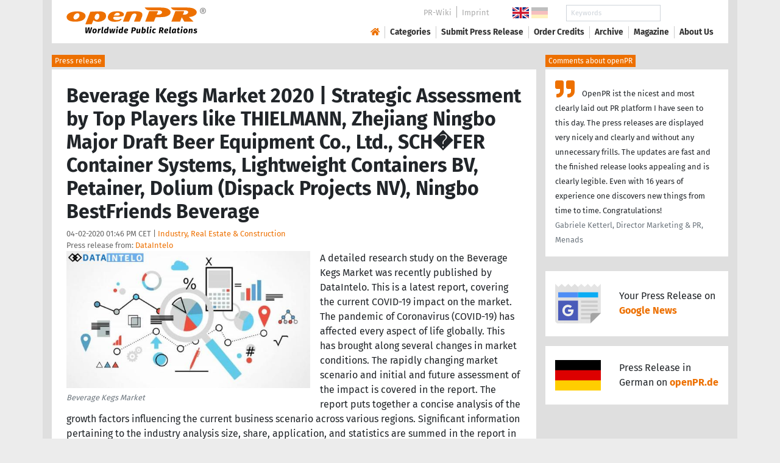

--- FILE ---
content_type: text/html; charset=utf-8
request_url: https://www.openpr.com/news/1996818/beverage-kegs-market-2020-strategic-assessment-by-top-players
body_size: 18447
content:
<!doctype html>
<html lang="en" prefix="og: http://ogp.me/ns/article#">
    <head>
        <meta charset="utf-8">
        <meta http-equiv="x-ua-compatible" content="ie=edge">
        <meta name="viewport" content="width=device-width, initial-scale=1, shrink-to-fit=no">

        <title>Beverage Kegs Market 2020 | Strategic Assessment by Top Players</title>

		<meta name="description" content="Press release - DataIntelo - Beverage Kegs Market 2020 | Strategic Assessment by Top Players like THIELMANN, Zhejiang Ningbo Major Draft Beer Equipment Co., Ltd., SCH?FER Container Systems, Lightweight Containers BV, Petainer, Dolium (Dispack Projects NV), Ningbo BestFriends Beverage - published on openPR.com">
		<meta name="keywords" content="presses release,news release,public relations,media release,pressreleases,publicity,pr,marketing,advertising,pr service,pr marketing,pr strategy">

        <meta name="robots" content="index,follow,noarchive">

        

            <meta name="author" content="DataIntelo">
            <meta name="date" content="2020-04-02T13:46:46+02:00">
            <meta name="publisher" content="openPR.com">

            <meta property="og:type" content="article">
            <meta property="og:site_name" content="openPR.com">
            <meta property="og:title" content="">
            <meta property="og:url" content="https://www.openpr.com/news/1996818/beverage-kegs-market-2020-strategic-assessment-by-top-players">
            <meta property="og:locale" content="en">
            <meta property="og:description" content="A detailed research study on the Beverage Kegs Market was recently published by DataIntelo This is a latest report covering the current COVID 19 impact on the market The pandemic of Coronavirus COVID 19 has affected every aspect of life ...">
            <meta property="article:published_time" content="2020-04-02T13:46:46+02:00">
<meta property="og:image" content="https://cdn.open-pr.com/T/4/T402876715_g.jpg"/>

		        <link rel="canonical" href="https://www.openpr.com/news/1996818/beverage-kegs-market-2020-strategic-assessment-by-top-players"/>
        

        
        <link href="/css/fonts.css" rel="stylesheet">
        <link href="/css/openpr.css" rel="stylesheet">

        <link href="/css/fontawesome-5.15.4/css/all.min.css" rel="stylesheet" >
        <link href="/js/fancybox-3.3.5/jquery.fancybox.min.css"  rel="stylesheet">

        <meta name="theme-color" content="#ed7000">

        <link rel="alternate" type="application/rss+xml" title="Press releases" href="/rss.xml">


    
    <script>if(!("gdprAppliesGlobally" in window)){window.gdprAppliesGlobally=true}if(!("cmp_id" in window)||window.cmp_id<1){window.cmp_id=0}if(!("cmp_cdid" in window)){window.cmp_cdid="9c9a78b756fc"}if(!("cmp_params" in window)){window.cmp_params=""}if(!("cmp_host" in window)){window.cmp_host="d.delivery.consentmanager.net"}if(!("cmp_cdn" in window)){window.cmp_cdn="cdn.consentmanager.net"}if(!("cmp_proto" in window)){window.cmp_proto="https:"}if(!("cmp_codesrc" in window)){window.cmp_codesrc="1"}window.cmp_getsupportedLangs=function(){var b=["DE","EN","FR","IT","NO","DA","FI","ES","PT","RO","BG","ET","EL","GA","HR","LV","LT","MT","NL","PL","SV","SK","SL","CS","HU","RU","SR","ZH","TR","UK","AR","BS"];if("cmp_customlanguages" in window){for(var a=0;a<window.cmp_customlanguages.length;a++){b.push(window.cmp_customlanguages[a].l.toUpperCase())}}return b};window.cmp_getRTLLangs=function(){var a=["AR"];if("cmp_customlanguages" in window){for(var b=0;b<window.cmp_customlanguages.length;b++){if("r" in window.cmp_customlanguages[b]&&window.cmp_customlanguages[b].r){a.push(window.cmp_customlanguages[b].l)}}}return a};window.cmp_getlang=function(a){if(typeof(a)!="boolean"){a=true}if(a&&typeof(cmp_getlang.usedlang)=="string"&&cmp_getlang.usedlang!==""){return cmp_getlang.usedlang}return window.cmp_getlangs()[0]};window.cmp_extractlang=function(a){if(a.indexOf("cmplang=")!=-1){a=a.substr(a.indexOf("cmplang=")+8,2).toUpperCase();if(a.indexOf("&")!=-1){a=a.substr(0,a.indexOf("&"))}}else{a=""}return a};window.cmp_getlangs=function(){var g=window.cmp_getsupportedLangs();var c=[];var f=location.hash;var e=location.search;var j="cmp_params" in window?window.cmp_params:"";var a="languages" in navigator?navigator.languages:[];if(cmp_extractlang(f)!=""){c.push(cmp_extractlang(f))}else{if(cmp_extractlang(e)!=""){c.push(cmp_extractlang(e))}else{if(cmp_extractlang(j)!=""){c.push(cmp_extractlang(j))}else{if("cmp_setlang" in window&&window.cmp_setlang!=""){c.push(window.cmp_setlang.toUpperCase())}else{if("cmp_langdetect" in window&&window.cmp_langdetect==1){c.push(window.cmp_getPageLang())}else{if(a.length>0){for(var d=0;d<a.length;d++){c.push(a[d])}}if("language" in navigator){c.push(navigator.language)}if("userLanguage" in navigator){c.push(navigator.userLanguage)}}}}}}var h=[];for(var d=0;d<c.length;d++){var b=c[d].toUpperCase();if(b.length<2){continue}if(g.indexOf(b)!=-1){h.push(b)}else{if(b.indexOf("-")!=-1){b=b.substr(0,2)}if(g.indexOf(b)!=-1){h.push(b)}}}if(h.length==0&&typeof(cmp_getlang.defaultlang)=="string"&&cmp_getlang.defaultlang!==""){return[cmp_getlang.defaultlang.toUpperCase()]}else{return h.length>0?h:["EN"]}};window.cmp_getPageLangs=function(){var a=window.cmp_getXMLLang();if(a!=""){a=[a.toUpperCase()]}else{a=[]}a=a.concat(window.cmp_getLangsFromURL());return a.length>0?a:["EN"]};window.cmp_getPageLang=function(){var a=window.cmp_getPageLangs();return a.length>0?a[0]:""};window.cmp_getLangsFromURL=function(){var c=window.cmp_getsupportedLangs();var b=location;var m="toUpperCase";var g=b.hostname[m]()+".";var a=b.pathname[m]()+"/";var f=[];for(var e=0;e<c.length;e++){var j=a.substring(0,c[e].length+1);if(g.substring(0,c[e].length+1)==c[e]+"."){f.push(c[e][m]())}else{if(c[e].length==5){var k=c[e].substring(3,5)+"-"+c[e].substring(0,2);if(g.substring(0,k.length+1)==k+"."){f.push(c[e][m]())}}else{if(j==c[e]+"/"||j=="/"+c[e]){f.push(c[e][m]())}else{if(j==c[e].replace("-","/")+"/"||j=="/"+c[e].replace("-","/")){f.push(c[e][m]())}else{if(c[e].length==5){var k=c[e].substring(3,5)+"-"+c[e].substring(0,2);var h=a.substring(0,k.length+1);if(h==k+"/"||h==k.replace("-","/")+"/"){f.push(c[e][m]())}}}}}}}return f};window.cmp_getXMLLang=function(){var c=document.getElementsByTagName("html");if(c.length>0){var c=c[0]}else{c=document.documentElement}if(c&&c.getAttribute){var a=c.getAttribute("xml:lang");if(typeof(a)!="string"||a==""){a=c.getAttribute("lang")}if(typeof(a)=="string"&&a!=""){var b=window.cmp_getsupportedLangs();return b.indexOf(a.toUpperCase())!=-1||b.indexOf(a.substr(0,2).toUpperCase())!=-1?a:""}else{return""}}};(function(){var B=document;var C=B.getElementsByTagName;var o=window;var t="";var h="";var k="";var D=function(e){var i="cmp_"+e;e="cmp"+e+"=";var d="";var l=e.length;var G=location;var H=G.hash;var w=G.search;var u=H.indexOf(e);var F=w.indexOf(e);if(u!=-1){d=H.substring(u+l,9999)}else{if(F!=-1){d=w.substring(F+l,9999)}else{return i in o&&typeof(o[i])!=="function"?o[i]:""}}var E=d.indexOf("&");if(E!=-1){d=d.substring(0,E)}return d};var j=D("lang");if(j!=""){t=j;k=t}else{if("cmp_getlang" in o){t=o.cmp_getlang().toLowerCase();h=o.cmp_getlangs().slice(0,3).join("_");k=o.cmp_getPageLangs().slice(0,3).join("_");if("cmp_customlanguages" in o){var m=o.cmp_customlanguages;for(var x=0;x<m.length;x++){var a=m[x].l.toLowerCase();if(a==t){t="en"}}}}}var q=("cmp_proto" in o)?o.cmp_proto:"https:";if(q!="http:"&&q!="https:"){q="https:"}var n=("cmp_ref" in o)?o.cmp_ref:location.href;if(n.length>300){n=n.substring(0,300)}var z=function(d){var I=B.createElement("script");I.setAttribute("data-cmp-ab","1");I.type="text/javascript";I.async=true;I.src=d;var H=["body","div","span","script","head"];var w="currentScript";var F="parentElement";var l="appendChild";var G="body";if(B[w]&&B[w][F]){B[w][F][l](I)}else{if(B[G]){B[G][l](I)}else{for(var u=0;u<H.length;u++){var E=C(H[u]);if(E.length>0){E[0][l](I);break}}}}};var b=D("design");var c=D("regulationkey");var y=D("gppkey");var s=D("att");var f=o.encodeURIComponent;var g=false;try{g=B.cookie.length>0}catch(A){g=false}var p=q+"//"+o.cmp_host+"/delivery/cmp.php?";p+=("cmp_id" in o&&o.cmp_id>0?"id="+o.cmp_id:"")+("cmp_cdid" in o?"&cdid="+o.cmp_cdid:"")+"&h="+f(n);p+=(b!=""?"&cmpdesign="+f(b):"")+(c!=""?"&cmpregulationkey="+f(c):"")+(y!=""?"&cmpgppkey="+f(y):"");p+=(s!=""?"&cmpatt="+f(s):"")+("cmp_params" in o?"&"+o.cmp_params:"")+(g?"&__cmpfcc=1":"");z(p+"&l="+f(t)+"&ls="+f(h)+"&lp="+f(k)+"&o="+(new Date()).getTime());var r="js";var v=D("debugunminimized")!=""?"":".min";if(D("debugcoverage")=="1"){r="instrumented";v=""}if(D("debugtest")=="1"){r="jstests";v=""}z(q+"//"+o.cmp_cdn+"/delivery/"+r+"/cmp_final"+v+".js")})();window.cmp_addFrame=function(b){if(!window.frames[b]){if(document.body){var a=document.createElement("iframe");a.style.cssText="display:none";if("cmp_cdn" in window&&"cmp_ultrablocking" in window&&window.cmp_ultrablocking>0){a.src="//"+window.cmp_cdn+"/delivery/empty.html"}a.name=b;a.setAttribute("title","Intentionally hidden, please ignore");a.setAttribute("role","none");a.setAttribute("tabindex","-1");document.body.appendChild(a)}else{window.setTimeout(window.cmp_addFrame,10,b)}}};window.cmp_rc=function(c,b){var l="";try{l=document.cookie}catch(h){l=""}var j="";var f=0;var g=false;while(l!=""&&f<100){f++;while(l.substr(0,1)==" "){l=l.substr(1,l.length)}var k=l.substring(0,l.indexOf("="));if(l.indexOf(";")!=-1){var m=l.substring(l.indexOf("=")+1,l.indexOf(";"))}else{var m=l.substr(l.indexOf("=")+1,l.length)}if(c==k){j=m;g=true}var d=l.indexOf(";")+1;if(d==0){d=l.length}l=l.substring(d,l.length)}if(!g&&typeof(b)=="string"){j=b}return(j)};window.cmp_stub=function(){var a=arguments;__cmp.a=__cmp.a||[];if(!a.length){return __cmp.a}else{if(a[0]==="ping"){if(a[1]===2){a[2]({gdprApplies:gdprAppliesGlobally,cmpLoaded:false,cmpStatus:"stub",displayStatus:"hidden",apiVersion:"2.2",cmpId:31},true)}else{a[2](false,true)}}else{if(a[0]==="getUSPData"){a[2]({version:1,uspString:window.cmp_rc("__cmpccpausps","1---")},true)}else{if(a[0]==="getTCData"){__cmp.a.push([].slice.apply(a))}else{if(a[0]==="addEventListener"||a[0]==="removeEventListener"){__cmp.a.push([].slice.apply(a))}else{if(a.length==4&&a[3]===false){a[2]({},false)}else{__cmp.a.push([].slice.apply(a))}}}}}}};window.cmp_gpp_ping=function(){return{gppVersion:"1.1",cmpStatus:"stub",cmpDisplayStatus:"hidden",signalStatus:"not ready",supportedAPIs:["2:tcfeuv2","5:tcfcav1","7:usnat","8:usca","9:usva","10:usco","11:usut","12:usct"],cmpId:31,sectionList:[],applicableSections:[0],gppString:"",parsedSections:{}}};window.cmp_dsastub=function(){var a=arguments;a[0]="dsa."+a[0];window.cmp_gppstub(a)};window.cmp_gppstub=function(){var c=arguments;__gpp.q=__gpp.q||[];if(!c.length){return __gpp.q}var h=c[0];var g=c.length>1?c[1]:null;var f=c.length>2?c[2]:null;var a=null;var j=false;if(h==="ping"){a=window.cmp_gpp_ping();j=true}else{if(h==="addEventListener"){__gpp.e=__gpp.e||[];if(!("lastId" in __gpp)){__gpp.lastId=0}__gpp.lastId++;var d=__gpp.lastId;__gpp.e.push({id:d,callback:g});a={eventName:"listenerRegistered",listenerId:d,data:true,pingData:window.cmp_gpp_ping()};j=true}else{if(h==="removeEventListener"){__gpp.e=__gpp.e||[];a=false;for(var e=0;e<__gpp.e.length;e++){if(__gpp.e[e].id==f){__gpp.e[e].splice(e,1);a=true;break}}j=true}else{__gpp.q.push([].slice.apply(c))}}}if(a!==null&&typeof(g)==="function"){g(a,j)}};window.cmp_msghandler=function(d){var a=typeof d.data==="string";try{var c=a?JSON.parse(d.data):d.data}catch(f){var c=null}if(typeof(c)==="object"&&c!==null&&"__cmpCall" in c){var b=c.__cmpCall;window.__cmp(b.command,b.parameter,function(h,g){var e={__cmpReturn:{returnValue:h,success:g,callId:b.callId}};d.source.postMessage(a?JSON.stringify(e):e,"*")})}if(typeof(c)==="object"&&c!==null&&"__uspapiCall" in c){var b=c.__uspapiCall;window.__uspapi(b.command,b.version,function(h,g){var e={__uspapiReturn:{returnValue:h,success:g,callId:b.callId}};d.source.postMessage(a?JSON.stringify(e):e,"*")})}if(typeof(c)==="object"&&c!==null&&"__tcfapiCall" in c){var b=c.__tcfapiCall;window.__tcfapi(b.command,b.version,function(h,g){var e={__tcfapiReturn:{returnValue:h,success:g,callId:b.callId}};d.source.postMessage(a?JSON.stringify(e):e,"*")},b.parameter)}if(typeof(c)==="object"&&c!==null&&"__gppCall" in c){var b=c.__gppCall;window.__gpp(b.command,function(h,g){var e={__gppReturn:{returnValue:h,success:g,callId:b.callId}};d.source.postMessage(a?JSON.stringify(e):e,"*")},"parameter" in b?b.parameter:null,"version" in b?b.version:1)}if(typeof(c)==="object"&&c!==null&&"__dsaCall" in c){var b=c.__dsaCall;window.__dsa(b.command,function(h,g){var e={__dsaReturn:{returnValue:h,success:g,callId:b.callId}};d.source.postMessage(a?JSON.stringify(e):e,"*")},"parameter" in b?b.parameter:null,"version" in b?b.version:1)}};window.cmp_setStub=function(a){if(!(a in window)||(typeof(window[a])!=="function"&&typeof(window[a])!=="object"&&(typeof(window[a])==="undefined"||window[a]!==null))){window[a]=window.cmp_stub;window[a].msgHandler=window.cmp_msghandler;window.addEventListener("message",window.cmp_msghandler,false)}};window.cmp_setGppStub=function(a){if(!(a in window)||(typeof(window[a])!=="function"&&typeof(window[a])!=="object"&&(typeof(window[a])==="undefined"||window[a]!==null))){window[a]=window.cmp_gppstub;window[a].msgHandler=window.cmp_msghandler;window.addEventListener("message",window.cmp_msghandler,false)}};if(!("cmp_noiframepixel" in window)){window.cmp_addFrame("__cmpLocator")}if((!("cmp_disableusp" in window)||!window.cmp_disableusp)&&!("cmp_noiframepixel" in window)){window.cmp_addFrame("__uspapiLocator")}if((!("cmp_disabletcf" in window)||!window.cmp_disabletcf)&&!("cmp_noiframepixel" in window)){window.cmp_addFrame("__tcfapiLocator")}if((!("cmp_disablegpp" in window)||!window.cmp_disablegpp)&&!("cmp_noiframepixel" in window)){window.cmp_addFrame("__gppLocator")}if((!("cmp_disabledsa" in window)||!window.cmp_disabledsa)&&!("cmp_noiframepixel" in window)){window.cmp_addFrame("__dsaLocator")}window.cmp_setStub("__cmp");if(!("cmp_disabletcf" in window)||!window.cmp_disabletcf){window.cmp_setStub("__tcfapi")}if(!("cmp_disableusp" in window)||!window.cmp_disableusp){window.cmp_setStub("__uspapi")}if(!("cmp_disablegpp" in window)||!window.cmp_disablegpp){window.cmp_setGppStub("__gpp")}if(!("cmp_disabledsa" in window)||!window.cmp_disabledsa){window.cmp_setGppStub("__dsa")};</script>
    <style>.cmpboxwelcomeprps{display:none!important}</style>

    <script>
      window.dataLayer = window.dataLayer || [];
      function gtag(){dataLayer.push(arguments);}

      gtag('consent', 'default', {
        'ad_storage': 'denied',
        'analytics_storage': 'denied',
        'ad_user_data':'denied',
        'ad_personalization': 'denied',
        'wait_for_update': 500
      });

      dataLayer.push({
        'event': 'default_consent'
      });
    </script>

    <script async type="text/plain" class="cmplazyload" data-cmp-vendor="s905" data-cmp-ab="1" data-cmp-src="https://www.googletagmanager.com/gtag/js?id=G-VXQD7FPG1H"></script>
    <script type="text/plain" class="cmplazyload" data-cmp-vendor="s26" data-cmp-ab="1" data-cmp-purpose="c1">
    window.dataLayer = window.dataLayer || [];
    function gtag(){dataLayer.push(arguments);}
    gtag('js', new Date());
    gtag('config', 'G-VXQD7FPG1H');
    </script>


    <script>
      var _paq = window._paq = window._paq || [];
      _paq.push(["disableCookies"]);
      _paq.push(['trackPageView']);
      _paq.push(['enableLinkTracking']);
      (function() {
        var u="https://matomo.openpr.com/";
        _paq.push(['setTrackerUrl', u+'matomo.php']);
        _paq.push(['setSiteId', '17']);
        var d=document, g=d.createElement('script'), s=d.getElementsByTagName('script')[0];
        g.async=true; g.src=u+'matomo.js'; s.parentNode.insertBefore(g,s);
      })();
    </script>


    

    

        <meta name="google-site-verification" content="E5uQkWwBdLZ9VbsX0kD32DBip13IIcvLeJg_M3abr1Y" />
        <meta name="msvalidate.01" content="035797CB0A479CB391EFABCE65B129FB" />


        <script async class="cmplazyload" data-cmp-vendor="s1" type="text/plain" data-cmp-src="https://securepubads.g.doubleclick.net/tag/js/gpt.js"></script>


        

        <style>
        @media only screen and (max-width: 400px) {
            .mobile-nofloat {float:none !important; margin-left:0px !important; margin-top:10px !important; margin-bottom:10px !important;}
        }
        </style>


    </head>
    <body>


<!-- HEADER -->



    


    <header id="header" class="container pb-3 d-print-none">

        <div id="header-container" class="p-3 p-sm-2 px-sm-4">

            <div class="row no-gutters">

                <div id="header-l" class="col-auto align-self-center">

                    <a href="/">
                        <img width="230" height="46" id="header-logo" src="/fx/openpr-logo-slogan.svg" alt="openPR Logo">
                    </a>

                </div>

                <div id="header-r" class="col align-self-center">

                    <div class="row justify-content-end d-none d-xl-flex">

                        <div id="header-items" class="col-auto">

                            <ul>
                                <li><a href="/wiki/">PR-Wiki</a></li><li><a href="/news/imprint.html">Imprint</a></li>
                            </ul>

                        </div>

                        <div id="header-flags" class="col-auto">
                            <a class="active" href="https://www.openpr.com/"><img width="27" height="18" src="/fx/flagge-uk.svg" alt="openPR.com"></a>
                            <a href="https://www.openpr.de/"><img width="27" height="18" src="/fx/flagge-de.svg" alt="openPR.de"></a>
                        </div>

                        <div id="header-search" class="col-auto">
                            <form method="get" action="/news/searchresult.html">
                            <div class="input-group input-group-sm">
                              <input type="text" class="form-control" name="kw" placeholder="Keywords">
                              <div class="input-group-append">
                                <button class="btn" type="submit">Search &nbsp; <i class="fas fa-search"></i></button>
                              </div>
                            </div>
                            </form>
                        </div>

                    </div>

                    <div id="header-navigation" class="row no-gutters justify-content-end">

                        <span class="btn d-xl-none" id="sidr-menu">
                            <i class="fas fa-2x fa-bars"></i>
                        </span>

                        <nav class="navbar navbar-expand-xl" >

                            <div class="collapse navbar-collapse" id="navbarText">
                              <ul class="navbar-nav mr-auto">
                                <li class="nav-item active">
                                  <a title="openPR" class="nav-link" href="/"><i class="fas fa-home"></i></a>
                                </li>
                                <li class="nav-item dropdown">
                                  <a class="nav-link" href="/news/categories.html" aria-haspopup="true" aria-expanded="false">Categories</a>
                                  <div class="dropdown-menu">
                                    <a class="dropdown-item" href="/news/categories2-11-Advertising-Media-Consulting-Marketing-Research.html">Advertising, Media Consulting, Marketing Research</a>
                                    <a class="dropdown-item" href="/news/categories2-16-Arts-Culture.html">Arts & Culture</a>
                                    <a class="dropdown-item" href="/news/categories2-9-Associations-Organizations.html">Associations & Organizations</a>
                                    <a class="dropdown-item" href="/news/categories2-3-Business-Economy-Finances-Banking-Insurance.html">Business, Economy, Finances, Banking & Insurance</a>
                                    <a class="dropdown-item" href="/news/categories2-4-Energy-Environment.html">Energy & Environment</a>
                                    <a class="dropdown-item" href="/news/categories2-14-Fashion-Lifestyle-Trends.html">Fashion, Lifestyle, Trends</a>
                                    <a class="dropdown-item" href="/news/categories2-6-Health-Medicine.html">Health & Medicine</a>
                                    <a class="dropdown-item" href="/news/categories2-8-Industry-Real-Estate-Construction.html">Industry, Real Estate & Construction</a>
                                    <a class="dropdown-item" href="/news/categories2-1-IT-New-Media-Software.html">IT, New Media & Software</a>
                                    <a class="dropdown-item" href="/news/categories2-13-Leisure-Entertainment-Miscellaneous.html">Leisure, Entertainment, Miscellaneous</a>
                                    <a class="dropdown-item" href="/news/categories2-12-Logistics-Transport.html">Logistics & Transport</a>
                                    <a class="dropdown-item" href="/news/categories2-2-Media-Telecommunications.html">Media & Telecommunications</a>
                                    <a class="dropdown-item" href="/news/categories2-7-Politics-Law-Society.html">Politics, Law & Society</a>
                                    <a class="dropdown-item" href="/news/categories2-10-Science-Education.html">Science & Education</a>
                                    <a class="dropdown-item" href="/news/categories2-15-Sports.html">Sports</a>
                                    <a class="dropdown-item" href="/news/categories2-5-Tourism-Cars-Traffic.html">Tourism, Cars, Traffic</a>
                                    <a class="dropdown-item" href="/news/rssintegration.html">RSS-Newsfeeds</a>
                                  </div>
                                </li>
                                <li class="nav-item dropdown">
                                  <a class="nav-link" href="/news/submit.html" aria-haspopup="true" aria-expanded="false">Submit Press Release</a>
                                  <div class="dropdown-menu">
                                    <a class="dropdown-item" href="/news/submit.html">Submit Press Release <strong>Free of Charge</strong></a>
                                                                      </div>
                                </li>
                                <li class="nav-item">
                                  <a class="nav-link" href="https://service.open-pr.com/">Order Credits</a>
                                </li>
                                <li class="nav-item">
                                  <a class="nav-link" href="/news/archive.html">Archive</a>
                                </li>
                                <li class="nav-item">
                                  <a class="nav-link" href="/magazine/">Magazine</a>
                                </li>

                                <li class="nav-item dropdown">
                                  <a class="nav-link" href="/news/about.html" aria-haspopup="true" aria-expanded="false">About Us</a>
                                  <div class="dropdown-menu">
                                    <a class="dropdown-item" href="/news/about.html">About / FAQ</a>
                                    <a class="dropdown-item" href="/news/journalists.html">Newsletter</a>
                                    <a class="dropdown-item" href="/news/terms.html">Terms & Conditions</a>
                                    <a class="dropdown-item" href="https://www.einbock.com/datenschutz-en" target="_blank">Privacy Policy</a>
                                    <a class="dropdown-item" href="/news/imprint.html">Imprint</a>
                                  </div>
                                </li>

                              </ul>
                            </div>

                        </nav>

                    </div>

                </div>
            </div>

        </div>

    </header>


<!-- / HEADER -->


<!-- MAIN -->







<!-- MAIN -->

    <div id="main">

    <div class="container desk">

            <div class="desk-content pb-5">


                <div class="text-right pb-5 d-none d-print-block">

                    <a href="https://www.openpr.com/" title="openPR"><img src="/fx/openpr-logo-slogan.svg" alt="openPR Logo" title="openPR" style="max-width: 20em;"></a>

                </div>


                

        


<div class="caption">Press release</div>

<div class="box-container">

    <div class="box p-4">





        <h1>Beverage Kegs Market 2020 | Strategic Assessment by Top Players like THIELMANN, Zhejiang Ningbo Major Draft Beer Equipment Co., Ltd., SCH�FER Container Systems, Lightweight Containers BV, Petainer, Dolium (Dispack Projects NV), Ningbo BestFriends Beverage</h1>

        <div class="pm-meta">

            04-02-2020 01:46 PM CET | <a href="/news/categories2-8-Industry-Real-Estate-Construction.html">Industry, Real Estate & Construction</a><br>

            <h2 style="display: inline; font-weight: normal; font-size: 0.8rem; color: #666666;">Press release from: <a title="archive und pressrelease of DataIntelo" href="/news/archive/226667/DataIntelo.html">DataIntelo</a></h2>

            
        </div>


        <div class="pm-img-container"><a href="https://cdn.open-pr.com/T/4/T402876715_g.jpg" data-fancybox="prid-1996818" title="Beverage Kegs Market" data-caption="Beverage Kegs Market" rel="nofollow"><img class="pm-img-xl" src="https://cdn.open-pr.com/T/4/T402876715_g.jpg" alt="Beverage Kegs Market"></a><p class="pm-img-details">Beverage Kegs Market</p></div><div class="d-print-none"></div>A detailed research study on the Beverage Kegs Market was recently published by DataIntelo. This is a latest report, covering the current COVID-19 impact on the market. The pandemic of Coronavirus (COVID-19) has affected every aspect of life globally. This has brought along several changes in market conditions. The rapidly changing market scenario and initial and future assessment of the impact is covered in the report. The report puts together a concise analysis of the growth factors influencing the current business scenario across various regions. Significant information pertaining to the industry analysis size, share, application, and statistics are summed in the report in order to present an ensemble prediction. Additionally, this report encompasses an accurate competitive analysis of major market players and their strategies during the projection timeline.<br />
<br />
The latest report on the Beverage Kegs Market consists of an analysis of this industry and its segments. As per the report, the market is estimated to gain significant returns and register substantial y-o-y growth during the forecast period.<br />
<br />
Request a Sample Report of Beverage Kegs Market at: <span class="intext-a opr-li click-to-go-x" style="color:#ed7000; cursor:pointer;" data-url="https://opr.li/com/4aa609c60620b72283b862d5c82cf3f7/" >https://dataintelo.com/request-sample/?reportId=23015</span><br />
<br />
According to the report, the study offers details regarding the valuable estimations of the market such as market size, sales capacity, and profit projections. The report documents factors such as drivers, restraints, and opportunities that impacts the remuneration of this market.<br />
<br />
An Outline of the Major Key Points of the Beverage Kegs Market Report:<br />
<br />
Analysis of the competitive backdrop of the market provided in the report include firms such as<br />
THIELMANN<br />
Zhejiang Ningbo Major Draft Beer Equipment Co., Ltd.<br />
SCH�FER Container Systems<br />
Lightweight Containers BV<br />
Petainer<br />
Dolium (Dispack Projects NV)<br />
Ningbo BestFriends Beverage Containers<br />
Shinhan Industrial Co., Ltd.<br />
PolyKeg S.r.l.<br />
The research comprises products developed, industries they cater to, and the strategies they adopt.<br />
Data related to the organizations such as the sales amassed by the manufacturers has also been mentioned. The report offers data related to the firm's price models along with gross margins.<br />
The segments of the market include<br />
Plastic Kegs<br />
Metal Kegs<br />
The research report presents data regarding products and market share of the product segments.<br />
The report entails sales that are accounted for by the products and the revenues earned by these product segments.<br />
Information regarding the applications and sales projections for the given time period is inculcated in the report.<br />
The study elaborates the application landscape of Beverage Kegs. Based on applications, the market has been segmented into<br />
Alcoholic Beverage<br />
Non-Alcoholic Beverage<br />
It also presents data related to the application segments and the recorded market share.<br />
The report emphasizes on factors such as market concentration rate and competition patterns.<br />
Data regarding the sales channels and the direct and indirect marketing strategies chosen by the market participants for marketing their products are described in the report.<br />
<br />
Ask for Discount on Beverage Kegs Market Report at: <span class="intext-a opr-li click-to-go-x" style="color:#ed7000; cursor:pointer;" data-url="https://opr.li/com/49cd493db1e91505a524056208dd700e/" >https://dataintelo.com/ask-for-discount/?reportId=23015</span><br />
<br />
The Geographical Landscape of the Market Include:<br />
<br />
The research offers an analysis of the geographical landscape of the Beverage Kegs Market, which is divided into regions such as North America, Europe, Asia Pacific, Latin America, and the Middle East & Africa. It includes data about several parameters related to the regional contribution.<br />
The study provides information regarding the sales generated through each region and the registered market share.<br />
Information related to the growth rate during the forecast period is included in the report. The Beverage Kegs Market report claims that the industry is projected to generate significant revenue during the forecast period. It consists of information related to the market dynamics such as challenges involved in this vertical, growth opportunities, and factors affecting the market.<br />
<br />
Buy Your Exclusive PDF Copy Now @ <span class="intext-a opr-li click-to-go-x" style="color:#ed7000; cursor:pointer;" data-url="https://opr.li/com/79139ed4ed7ab66e67729260ba0c7d01/" >https://dataintelo.com/checkout/?reportId=23015</span><br />
<br />
Some of the Major Highlights of TOC Covers:<br />
Chapter 1: Executive Summary<br />
<br />
Business Trends<br />
Regional Trends<br />
Product Trends<br />
End-use Trends<br />
<br />
Chapter 2: Methodology & Scope<br />
<br />
Definition and Forecast Parameters<br />
Methodology and Forecast Parameters<br />
Data Sources<br />
<br />
Chapter 3: Market Insights<br />
<br />
Market Segmentation<br />
Market Landscape<br />
Vendor Matrix<br />
<br />
Chapter 4: Company Profiles<br />
<br />
Business Overview<br />
Financial Data<br />
Product Landscape<br />
Strategic Outlook<br />
SWOT Analysis<br />
<br />
For More Information on this report, Request Inquiry At: <span class="intext-a opr-li click-to-go-x" style="color:#ed7000; cursor:pointer;" data-url="https://opr.li/com/fa98e7fea8278b61b0589e3cac89cbae/" >https://dataintelo.com/enquiry-before-buying/?reportId=23015</span><br />
<br />
Contact Info: -<br />
Name: - Alex Mathews<br />
Address: - 500 East E Street, Ontario,<br />
CA 91764, United States.<br />
Phone No: - USA: +1 909 545 6473 | IND: +91-7000061386<br />
Email: - sales@dataintelo.com<br />
Website: - <span class="intext-a opr-li click-to-go-x" style="color:#ed7000; cursor:pointer;" data-url="https://opr.li/com/d6b7f7ec48dc387cd8f1c5ce36ab0f61/" >https://dataintelo.com</span><br />
<br />
About DataIntelo:<br />
DATAINTELO has set its benchmark in the market research industry by providing syndicated and customized research report to the clients. The database of the company is updated on a daily basis to prompt the clients with the latest trends and in-depth analysis of the industry. Our pool of database contains various industry verticals that include: IT & Telecom, Food Beverage, Automotive, Healthcare, Chemicals and Energy, Consumer foods, Food and beverages, and many more. Each and every report goes through the proper research methodology, validated from the professionals and analysts to ensure the eminent quality reports.<br><br><i>This release was published on openPR.</i>
        <br />


    </div>

    <div class="box-silver p-4 border-top">

        <div class="d-print-none">

            <p><small><strong> Permanent link to this press release: </strong></small></p>

                <div class="input-group">

                  <input type="text" id="permalink" title="Permalink" class="form-control" value="https://www.openpr.com/news/1996818/beverage-kegs-market-2020-strategic-assessment-by-top-players">

                  <div class="input-group-append">
                    <span class="btn btn-dark" onclick="$('#permalink').select(); document.execCommand('Copy'); return false;"><i class="fas fa-lg fa-angle-right"></i> Copy</span>
                  </div>

                </div>

        </div>

        <div style="line-height: normal;"><small> Please set a link in the press area of your homepage to this press release on openPR.  openPR disclaims liability for any content contained in this release. </small></div>

    </div>


    <div class="box p-4 border-top d-print-none">

    


            



        <div class="row align-items-center no-gutters  social-media-bar">

            
            <div class="col-auto social-media-icon"><a href="https://www.facebook.com/sharer/sharer.php?u=https%3A%2F%2Fwww.openpr.com%2Fnews%2F1996818%2Fbeverage-kegs-market-2020-strategic-assessment-by-top-players" class="social-media-bar-facebook py-2 px-3" target="_blank" rel="nofollow" title="Facebook"><i class="fab fa-facebook-f"></i><span> &nbsp; Share</span></a></div>
            <div class="col-auto social-media-icon"><a href="https://twitter.com/home?status=https%3A%2F%2Fwww.openpr.com%2Fnews%2F1996818%2Fbeverage-kegs-market-2020-strategic-assessment-by-top-players" class="social-media-bar-twitter py-2 px-3" target="_blank" rel="nofollow"><i class="fab fa-twitter" title="Twitter"></i><span> &nbsp; Tweet</span> </a></div>
            <div class="col-auto social-media-icon social-media-icon-whatsapp"><a href="whatsapp://send?text=https%3A%2F%2Fwww.openpr.com%2Fnews%2F1996818%2Fbeverage-kegs-market-2020-strategic-assessment-by-top-players" data-action="share/whatsapp/share" class="social-media-bar-whatsapp py-2 px-3" target="_blank" rel="nofollow" title="WhatsApp"><i class="fab fa-whatsapp"></i><span></span> </a></div>
            <div class="col-auto social-media-icon"><a href="mailto:?&subject=&body=https%3A%2F%2Fwww.openpr.com%2Fnews%2F1996818%2Fbeverage-kegs-market-2020-strategic-assessment-by-top-players" class="social-media-bar-email py-2 px-3" target="_blank" rel="nofollow" title="Email"><i class="fas fa-envelope"></i><span> &nbsp; Email</span> </a></div>
            <div class="col-auto social-media-icon"><a href="https://www.linkedin.com/shareArticle?mini=true&url=https%3A%2F%2Fwww.openpr.com%2Fnews%2F1996818%2Fbeverage-kegs-market-2020-strategic-assessment-by-top-players&title=" class="social-media-bar-linkedin py-2 px-3" target="_blank" rel="nofollow" title="LinkedIn"><i class="fab fa-linkedin"></i></a></div>



            <div class="col-auto social-media-rating d-none d-md-flex py-2 px-3">


                <div class="social-media-bar-sterne">


                   
            
                </div>


            </div>

            <div class="col social-media-pdf_print d-none d-lg-block">
                <a class="icon" href="javascript:window.print();" title="Print"><i class="fas fa-2x fa-print"></i></a>
            </div>

            <div class="social-media-bar-bg d-none"></div>

        </div>

    </div>


<script type="application/ld+json">
{
  "@context": "https://schema.org",
  "@type": "NewsArticle",

  "mainEntityOfPage": "https://www.openpr.com/news/1996818/beverage-kegs-market-2020-strategic-assessment-by-top-players",

  "datePublished": "2020-04-02T13:46:46+02:00",
  "dateModified": "2020-04-02T13:46:46+02:00",

  "headline": "Beverage Kegs Market 2020 | Strategic Assessment by Top Players like THIELMANN, Zhejiang Ningbo Major Draft Be",

  
  "image": {
    "@type": "ImageObject",
    "url": "https://cdn.open-pr.com/T/4/T402876715_g.jpg",
    "author": {
		"@type": "Person",
		"name": "DataIntelo"
	},
    "datePublished": "2020-04-02 13:46:46",
    "caption": "Beverage Kegs Market",
    "representativeOfPage": "1"
  },

  
  "author": {
    "@type": "Person",
    "name": "DataIntelo"
  },

  "keywords": "",


  "publisher": {
    "@type": "Organization",
    "name": "openPR",
    "logo": {
        "@type": "ImageObject",
        "url": "https://www.openpr.com/fx/openpr-logo-amp-186x50.png",
        "width": "186",
        "height": "50"
    }
  }

}
</script>


    <div class="box-silver p-4 border-top d-print-none">

        <h3 style="font-size: 0.8rem;">You can edit or delete your press release <em>Beverage Kegs Market 2020 | Strategic Assessment by Top Players like THIELMANN, Zhejiang Ningbo Major Draft Beer Equipment Co., Ltd., SCH�FER Container Systems, Lightweight Containers BV, Petainer, Dolium (Dispack Projects NV), Ningbo BestFriends Beverage</em> here</h3>

        <p>

            <form style="display: inline" action="https://service.open-pr.com/checkout" method="post">
                <input name="details[pm_id]" value="1996818" type="hidden">
                <input name="details[pm_titel]" value="Beverage Kegs Market 2020 | Strategic Assessment by Top Players like THIELMANN, Zhejiang Ningbo Major Draft Beer Equipment Co., Ltd., SCH�FER Container Systems, Lightweight Containers BV, Petainer, Dolium (Dispack Projects NV), Ningbo BestFriends Beverage" type="hidden">
                <input name="details[pm_url]" value="https://www.openpr.com/news/1996818/beverage-kegs-market-2020-strategic-assessment-by-top-players" type="hidden">
                <input name="details[warenkorb][301]" value="1" type="hidden">
                <button type="submit" class="btn btn-dark"><i class="fas fa-lg fa-angle-right"></i> Delete press release</button>
            </form>

            <form style="display: inline" action="https://service.open-pr.com/checkout" method="post">
                <input name="details[pm_id]" value="1996818" type="hidden">
                <input name="details[pm_titel]" value="Beverage Kegs Market 2020 | Strategic Assessment by Top Players like THIELMANN, Zhejiang Ningbo Major Draft Beer Equipment Co., Ltd., SCH�FER Container Systems, Lightweight Containers BV, Petainer, Dolium (Dispack Projects NV), Ningbo BestFriends Beverage" type="hidden">
                <input name="details[pm_url]" value="https://www.openpr.com/news/1996818/beverage-kegs-market-2020-strategic-assessment-by-top-players" type="hidden">
                <input name="details[warenkorb][301]" value="1" type="hidden">
                <button type="submit" class="btn btn-dark"><i class="fas fa-lg fa-angle-right"></i> Edit press release</button>
            </form>

        </p>

        <small class="text-muted"><strong>News-ID: 1996818 &bull; Views: <span id="views"> …</span></strong></small>

        <script>
        const xhr = new XMLHttpRequest();
        xhr.open("POST", "https://www.openpr.com/api/v1/statistics/ping/");
        xhr.setRequestHeader("Content-Type", "application/json; charset=UTF-8");
        xhr.onload = () => {
        if (xhr.readyState == 4 && xhr.status == 200) {
        const j = JSON.parse(xhr.responseText)
        document.getElementById("views").innerHTML = j.v;
        }
        };
        xhr.send(JSON.stringify({id: 1996818}));
        </script>

    </div>




</div>




<div class="d-print-none">

    <br>

    <h2 class="caption" style="font-weight: normal; line-height: 1.5;">More Releases from <em>DataIntelo</em></h2>

               <div>
                    <div class="row">


        
                        <div class="col-md-6">

                            <div class="pm-container pm-container-xl click-to-go" data-url="/news/4337732/global-heavy-lift-jacking-systems-market-expected-to-reach-usd">

                                <div class="pm-box">


                                    

                                        <div class="pm-img" title="Global Heavy Lift Jacking Systems Market Expected to Reach USD 2.36 Billion by 2032, Growing at 6.6% CAGR">

                                        <div class="position-relative overflow-hidden" style="aspect-ratio: 4 / 3;">

                                            <picture>
                                                <source srcset="https://cdn.open-pr.com/L/1/L106188072_g.jpg" type="image/jpeg">
                                                <img width="500" height="375" src="https://cdn.open-pr.com/L/1/L106188072_g.jpg" alt="" class="position-absolute" aria-hidden="true" style="object-fit: cover; top: -60px; left: -60px; width: calc(100% + 120px); height: calc(100% + 120px); filter: blur(10px) sepia(10%); max-width: none;">
                                            </picture>

                                            <picture>
                                                <source srcset="https://cdn.open-pr.com/L/1/L106188072_g.jpg" type="image/jpeg">
                                                <img width="500" height="375" src="https://cdn.open-pr.com/L/1/L106188072_g.jpg" alt="Global Heavy Lift Jacking Systems Market Expected to Reach USD 2.36 Billion by 2032, Growing at 6.6% CAGR" class="position-absolute w-100 h-100" style="object-fit: contain;">
                                            </picture>

                                        </div>

                                        </div>


                                    

                                    <div class="pm-details">

                                        <div class="pm-meta">
                                            <span>01-06-2026</span> | <a class="pm-meta-category" href="/news/categories2-11-Advertising-Media-Consulting-Marketing-Research.html" title="Advertising, Media Consulting, Marketing Research">Advertising, Media Consulting, …</a> <br> <a href="/news/archive/226667/DataIntelo.html">DataIntelo</a>
                                        </div>


                                            <a class="pm-title" title="Global Heavy Lift Jacking Systems Market Expected to Reach USD 2.36 Billion by 2032, Growing at 6.6% CAGR" href="/news/4337732/global-heavy-lift-jacking-systems-market-expected-to-reach-usd">
                                                <div syle="min-height: 7rem;">
                                                    Global Heavy Lift Jacking Systems Market Expected to Reach USD 2.36 Billion by 2 …                                                </div>
                                            </a>


                                        <div class="pm-body">

                                            The global Heavy Lift Jacking Systems Market is experiencing steady growth as infrastructure expansion, energy projects, and industrial modernization accelerate worldwide. According to Dataintelo's latest market research, the market was valued at USD 1.42 billion in 2024 and is forecast to reach USD 2.36 billion by 2032, registering a compound annual growth rate (CAGR) of 6.6% during the forecast period. Increasing demand for safe, precise, and efficient heavy lifting solutions<nobr>… <i class="orange pl-2 pr-1 fas fa-arrow-circle-right"></i></nobr>

                                        </div>

                                    </div>
                                </div>

                            </div>

                        </div>

        
                        <div class="col-md-6">

                            <div class="pm-container pm-container-xl click-to-go" data-url="/news/3581201/carbon-carbon-composite-brake-disc-market-projected-to-grow-at">

                                <div class="pm-box">


                                    

                                        <div class="pm-img" title="Carbon Carbon Composite Brake Disc Market Projected to Grow at a Steady CAGR of XX%, Segmented by Type, Manufacturing Process, Application, and More, Reveals Dataintelo Report">

                                        <div class="position-relative overflow-hidden" style="aspect-ratio: 4 / 3;">

                                            <picture>
                                                <source srcset="https://cdn.open-pr.com/L/7/L715388316_g.jpg" type="image/jpeg">
                                                <img width="500" height="375" src="https://cdn.open-pr.com/L/7/L715388316_g.jpg" alt="" class="position-absolute" aria-hidden="true" style="object-fit: cover; top: -60px; left: -60px; width: calc(100% + 120px); height: calc(100% + 120px); filter: blur(10px) sepia(10%); max-width: none;">
                                            </picture>

                                            <picture>
                                                <source srcset="https://cdn.open-pr.com/L/7/L715388316_g.jpg" type="image/jpeg">
                                                <img width="500" height="375" src="https://cdn.open-pr.com/L/7/L715388316_g.jpg" alt="Carbon Carbon Composite Brake Disc Market Projected to Grow at a Steady CAGR of XX%, Segmented by Type, Manufacturing Process, Application, and More, Reveals Dataintelo Report" class="position-absolute w-100 h-100" style="object-fit: contain;">
                                            </picture>

                                        </div>

                                        </div>


                                    

                                    <div class="pm-details">

                                        <div class="pm-meta">
                                            <span>07-15-2024</span> | <a class="pm-meta-category" href="/news/categories2-3-Business-Economy-Finances-Banking-Insurance.html" title="Business, Economy, Finances, Banking & Insurance">Business, Economy, Finances, B …</a> <br> <a href="/news/archive/226667/Dataintelo.html">Dataintelo</a>
                                        </div>


                                            <a class="pm-title" title="Carbon Carbon Composite Brake Disc Market Projected to Grow at a Steady CAGR of XX%, Segmented by Type, Manufacturing Process, Application, and More, Reveals Dataintelo Report" href="/news/3581201/carbon-carbon-composite-brake-disc-market-projected-to-grow-at">
                                                <div syle="min-height: 7rem;">
                                                    Carbon Carbon Composite Brake Disc Market Projected to Grow at a Steady CAGR of  …                                                </div>
                                            </a>


                                        <div class="pm-body">

                                            Dataintelo has recently unveiled a comprehensive analysis on the Carbon Carbon Composite Brake Disc Market in its latest report. The research, which is segmented by Type (2D C/C composite, 2.5D C/C composite, 3D C/C composite), by Manufacturing Process (Blow Moulding, Injection Moulding) and by Application (Motorsport, Aerospace, Heavy Vehicles), among other factors, anticipates the market to grow at a significant CAGR of XX% during the forecast period. 

The report considers<nobr>… <i class="orange pl-2 pr-1 fas fa-arrow-circle-right"></i></nobr>

                                        </div>

                                    </div>
                                </div>

                            </div>

                        </div>

        
                        <div class="col-md-6">

                            <div class="pm-container pm-container-xl click-to-go" data-url="/news/3581200/ar-optical-waveguide-module-market-to-expand-at-a-significant">

                                <div class="pm-box">


                                    

                                        <div class="pm-img" title="AR Optical Waveguide Module Market to Expand at a Significant CAGR, Revealed in Dataintelo's Latest Research Report Covering In-Depth Analysis of Leading Players and Key Sectors">

                                        <div class="position-relative overflow-hidden" style="aspect-ratio: 4 / 3;">

                                            <picture>
                                                <source srcset="https://cdn.open-pr.com/L/7/L715792734_g.jpg" type="image/jpeg">
                                                <img width="500" height="375" src="https://cdn.open-pr.com/L/7/L715792734_g.jpg" alt="" class="position-absolute" aria-hidden="true" style="object-fit: cover; top: -60px; left: -60px; width: calc(100% + 120px); height: calc(100% + 120px); filter: blur(10px) sepia(10%); max-width: none;">
                                            </picture>

                                            <picture>
                                                <source srcset="https://cdn.open-pr.com/L/7/L715792734_g.jpg" type="image/jpeg">
                                                <img width="500" height="375" src="https://cdn.open-pr.com/L/7/L715792734_g.jpg" alt="AR Optical Waveguide Module Market to Expand at a Significant CAGR, Revealed in Dataintelo's Latest Research Report Covering In-Depth Analysis of Leading Players and Key Sectors" class="position-absolute w-100 h-100" style="object-fit: contain;">
                                            </picture>

                                        </div>

                                        </div>


                                    

                                    <div class="pm-details">

                                        <div class="pm-meta">
                                            <span>07-15-2024</span> | <a class="pm-meta-category" href="/news/categories2-3-Business-Economy-Finances-Banking-Insurance.html" title="Business, Economy, Finances, Banking & Insurance">Business, Economy, Finances, B …</a> <br> <a href="/news/archive/226667/Dataintelo.html">Dataintelo</a>
                                        </div>


                                            <a class="pm-title" title="AR Optical Waveguide Module Market to Expand at a Significant CAGR, Revealed in Dataintelo's Latest Research Report Covering In-Depth Analysis of Leading Players and Key Sectors" href="/news/3581200/ar-optical-waveguide-module-market-to-expand-at-a-significant">
                                                <div syle="min-height: 7rem;">
                                                    AR Optical Waveguide Module Market to Expand at a Significant CAGR, Revealed in  …                                                </div>
                                            </a>


                                        <div class="pm-body">

                                            Dataintelo has recently published a comprehensive study on the AR Optical Waveguide Module Market, revealing a forecast annual growth rate (CAGR) of XX%. The report is detailed and breaks down its research by aspects such as Light Detection (Infrared, Ultraviolet, Visible Light), Waveguide Type (Planar Waveguide, Channel Waveguide), Material Type (Polymer, LiNbO3, Glass, Silicon), Application (Telecommunication, Healthcare, Industrial, Aerospace and Defense), and Component (Input/Output Coupler, Waveguide Core, Cladding).

The report segments<nobr>… <i class="orange pl-2 pr-1 fas fa-arrow-circle-right"></i></nobr>

                                        </div>

                                    </div>
                                </div>

                            </div>

                        </div>

        
                        <div class="col-md-6">

                            <div class="pm-container pm-container-xl click-to-go" data-url="/news/3581199/6-axis-robots-market-expected-to-witness-significant-growth">

                                <div class="pm-box">


                                    

                                        <div class="pm-img" title="6-Axis Robots Market Expected to Witness Significant Growth, Focusing on Key Players ABB Group, Yaskawa Electric Corporation, and Fanuc Corporation">

                                        <div class="position-relative overflow-hidden" style="aspect-ratio: 4 / 3;">

                                            <picture>
                                                <source srcset="https://cdn.open-pr.com/L/7/L715418405_g.jpg" type="image/jpeg">
                                                <img width="500" height="375" src="https://cdn.open-pr.com/L/7/L715418405_g.jpg" alt="" class="position-absolute" aria-hidden="true" style="object-fit: cover; top: -60px; left: -60px; width: calc(100% + 120px); height: calc(100% + 120px); filter: blur(10px) sepia(10%); max-width: none;">
                                            </picture>

                                            <picture>
                                                <source srcset="https://cdn.open-pr.com/L/7/L715418405_g.jpg" type="image/jpeg">
                                                <img width="500" height="375" src="https://cdn.open-pr.com/L/7/L715418405_g.jpg" alt="6-Axis Robots Market Expected to Witness Significant Growth, Focusing on Key Players ABB Group, Yaskawa Electric Corporation, and Fanuc Corporation" class="position-absolute w-100 h-100" style="object-fit: contain;">
                                            </picture>

                                        </div>

                                        </div>


                                    

                                    <div class="pm-details">

                                        <div class="pm-meta">
                                            <span>07-15-2024</span> | <a class="pm-meta-category" href="/news/categories2-3-Business-Economy-Finances-Banking-Insurance.html" title="Business, Economy, Finances, Banking & Insurance">Business, Economy, Finances, B …</a> <br> <a href="/news/archive/226667/Dataintelo.html">Dataintelo</a>
                                        </div>


                                            <a class="pm-title" title="6-Axis Robots Market Expected to Witness Significant Growth, Focusing on Key Players ABB Group, Yaskawa Electric Corporation, and Fanuc Corporation" href="/news/3581199/6-axis-robots-market-expected-to-witness-significant-growth">
                                                <div syle="min-height: 7rem;">
                                                    6-Axis Robots Market Expected to Witness Significant Growth, Focusing on Key Pla …                                                </div>
                                            </a>


                                        <div class="pm-body">

                                            In a newly published report from Dataintelo, it is revealed that the 6-Axis Robots Market is projected to experience a substantial growth, marking a significant CAGR in the forecast period. The comprehensive study is segmented by type, including Articulated, Cylindrical, Spherical, and Cartesian robots, and by application, encompassing Material Handling, Welding, Painting, and Assembly amongst others. Additionally, it explores various end-use industries, such as Automotive, Electrical and Electronics, Metals and<nobr>… <i class="orange pl-2 pr-1 fas fa-arrow-circle-right"></i></nobr>

                                        </div>

                                    </div>
                                </div>

                            </div>

                        </div>

        


                    </div>
               </div>


    
        <p><a href="/news/archive/226667/DataIntelo.html"><i class="orange pl-2 pr-1 fas fa-arrow-circle-right"></i> All 4 Releases</a></p>

    
</div>






    <div class="d-print-none">

        <br>

        <h2 class="caption" style="font-weight: normal; line-height: 1.5;">More Releases for <em>Beverage</em></h2>

               <div>
                    <div class="row">


        
                        <div class="col-md-6">

                            <div class="pm-container pm-container-xl click-to-go" data-url="/news/3951121/beverage-coolers-market">

                                <div class="pm-box">


                                    
                                    <div class="pm-img">
                                         <div class="pm-img-4-3" style="background-image: url(https://cdn.open-pr.com/L/4/L402144394_g.jpg);"></div>
                                    </div>

                                    

                                    <div class="pm-details">

                                        <div class="pm-meta">
                                            <span>04-02-2025</span> | <a class="pm-meta-category" href="/news/categories2-11-Advertising-Media-Consulting-Marketing-Research.html" title="Advertising, Media Consulting, Marketing Research">Advertising, Media Consulting, …</a> <br> <a href="/news/archive/262997/DataM-Intelligence-4-Market-Research-LLP.html">DataM Intelligence 4 Market Research LLP</a>
                                        </div>


                                            <a class="pm-title" title="Beverage Coolers Market" href="/news/3951121/beverage-coolers-market">
                                                <div syle="min-height: 7rem;">
                                                    Beverage Coolers Market                                                </div>
                                            </a>


                                        <div class="pm-body">

                                            Global Acetochlor Market is expected to grow at a significant CAGR during the forecast period 2024-2031

Acetochlor Market report, published by DataM Intelligence, provides in-depth insights and analysis on key market trends, growth opportunities, and emerging challenges. Committed to delivering actionable intelligence, DataM Intelligence empowers businesses to make informed decisions and stay ahead of the competition. Through a combination of qualitative and quantitative research methods, it offers comprehensive reports that help<nobr>… <i class="orange pl-2 pr-1 fas fa-arrow-circle-right"></i></nobr>

                                        </div>

                                    </div>
                                </div>

                            </div>

                        </div>

        
                        <div class="col-md-6">

                            <div class="pm-container pm-container-xl click-to-go" data-url="/news/3760409/beverage-processing-equipment-market-transforming-production">

                                <div class="pm-box">


                                    
                                    <div class="pm-img">
                                         <div class="pm-img-4-3" style="background-image: url(https://cdn.open-pr.com/L/b/Lb28820216_g.jpg);"></div>
                                    </div>

                                    

                                    <div class="pm-details">

                                        <div class="pm-meta">
                                            <span>11-28-2024</span> | <a class="pm-meta-category" href="/news/categories2-8-Industry-Real-Estate-Construction.html" title="Industry, Real Estate & Construction">Industry, Real Estate & Constr …</a> <br> <a href="/news/archive/245629/Exactitude-Consultancy.html">Exactitude Consultancy</a>
                                        </div>


                                            <a class="pm-title" title="Beverage Processing Equipment Market Transforming Production with Advanced Machinery for Enhanced Beverage Quality" href="/news/3760409/beverage-processing-equipment-market-transforming-production">
                                                <div syle="min-height: 7rem;">
                                                    Beverage Processing Equipment Market Transforming Production with Advanced Machi …                                                </div>
                                            </a>


                                        <div class="pm-body">

                                            "𝐈𝐧𝐧𝐨𝐯𝐚𝐭𝐢𝐯𝐞 𝐌𝐚𝐫𝐤𝐞𝐭 𝐒𝐨𝐥𝐮𝐭𝐢𝐨𝐧𝐬 𝐄𝐦𝐩𝐨𝐰𝐞𝐫𝐢𝐧𝐠 𝐁𝐮𝐬𝐢𝐧𝐞𝐬𝐬𝐞𝐬 𝐰𝐢𝐭𝐡 𝐒𝐦𝐚𝐫𝐭𝐞𝐫 𝐃𝐞𝐜𝐢𝐬𝐢𝐨𝐧𝐬"

The latest study released on the Beverage Processing Equipment Market evaluates market size, trend, and forecast to 2030. The Beverage Processing Equipment market study covers significant research data and proofs to be a handy resource document for managers, analysts, industry experts and other key people to have ready-to-access and self-analyzed study to help understand market trends, growth drivers, opportunities and upcoming challenges and<nobr>… <i class="orange pl-2 pr-1 fas fa-arrow-circle-right"></i></nobr>

                                        </div>

                                    </div>
                                </div>

                            </div>

                        </div>

        
                        <div class="col-md-6">

                            <div class="pm-container pm-container-xl click-to-go" data-url="/news/3529010/rising-beverage-consumption-boosts-beverage-can-market">

                                <div class="pm-box">


                                    
                                    <div class="pm-img">
                                         <div class="pm-img-4-3" style="background-image: url(https://cdn.open-pr.com/L/6/L606509425_g.jpg);"></div>
                                    </div>

                                    

                                    <div class="pm-details">

                                        <div class="pm-meta">
                                            <span>06-06-2024</span> | <a class="pm-meta-category" href="/news/categories2-18-Food-Beverage.html" title="Food & Beverage">Food & Beverage</a> <br> <a href="/news/archive/126695/The-Business-Research-Company.html">The Business Research Company</a>
                                        </div>


                                            <a class="pm-title" title="Rising Beverage Consumption Boosts Beverage Can Market to $41.93 Billion by 2028" href="/news/3529010/rising-beverage-consumption-boosts-beverage-can-market">
                                                <div syle="min-height: 7rem;">
                                                    Rising Beverage Consumption Boosts Beverage Can Market to $41.93 Billion by 2028                                                </div>
                                            </a>


                                        <div class="pm-body">

                                            The Business Research Company has recently revised its global market reports, now incorporating the most current data for 2024 along with projections extending up to 2033.

Beverage Can Global Market Report 2024 by The Business Research Company offers comprehensive market insights, empowering businesses with a competitive edge. It includes detailed estimates for numerous segments and sub-segments, providing valuable strategic guidance.

The Market Size Is Expected To Reach $41.93 billion In 2028 At<nobr>… <i class="orange pl-2 pr-1 fas fa-arrow-circle-right"></i></nobr>

                                        </div>

                                    </div>
                                </div>

                            </div>

                        </div>

        
                        <div class="col-md-6">

                            <div class="pm-container pm-container-xl click-to-go" data-url="/news/3186353/performance-beverages-market-is-booming-worldwide-high">

                                <div class="pm-box">


                                    
                                    <div class="pm-img">
                                         <div class="pm-img-4-3" style="background-image: url(https://cdn.open-pr.com/W/8/W829199406_g.jpg);"></div>
                                    </div>

                                    

                                    <div class="pm-details">

                                        <div class="pm-meta">
                                            <span>08-29-2023</span> | <a class="pm-meta-category" href="/news/categories2-11-Advertising-Media-Consulting-Marketing-Research.html" title="Advertising, Media Consulting, Marketing Research">Advertising, Media Consulting, …</a> <br> <a href="/news/archive/217242/AMA-Research-Media-LLP.html">AMA Research & Media LLP</a>
                                        </div>


                                            <a class="pm-title" title="Performance Beverages Market Is Booming Worldwide | High Performance Beverage, Red Bull, Monster Beverage, The Monarch Beverage" href="/news/3186353/performance-beverages-market-is-booming-worldwide-high">
                                                <div syle="min-height: 7rem;">
                                                    Performance Beverages Market Is Booming Worldwide | High Performance Beverage, R …                                                </div>
                                            </a>


                                        <div class="pm-body">

                                            Advance Market Analytics published a new research publication on "Performance Beverages Market Insights, to 2028" with 232 pages and enriched with self-explained Tables and charts in presentable format. In the Study you will find new evolving Trends, Drivers, Restraints, Opportunities generated by targeting market associated stakeholders. The growth of the Performance Beverages market was mainly driven by the increasing R&D spending across the world.

Get Free Exclusive PDF Sample Copy of<nobr>… <i class="orange pl-2 pr-1 fas fa-arrow-circle-right"></i></nobr>

                                        </div>

                                    </div>
                                </div>

                            </div>

                        </div>

        
                        <div class="col-md-6">

                            <div class="pm-container pm-container-xl click-to-go" data-url="/news/544471/growing-preference-for-beverage-dispensers-with-commercial-beverage-dispensers-market-2017-2021.html">

                                <div class="pm-box">


                                    
                                    <div class="pm-img">
                                         <div class="pm-img-4-3" style="background-image: url(https://cdn.open-pr.com/Q/5/Q52056953_g.jpg);"></div>
                                    </div>

                                    

                                    <div class="pm-details">

                                        <div class="pm-meta">
                                            <span>05-20-2017</span> | <a class="pm-meta-category" href="/news/categories2-10-Science-Education.html" title="Science & Education">Science & Education</a> <br> <a href="/news/archive/143353/MarketResearchReports-biz.html">MarketResearchReports.biz</a>
                                        </div>


                                            <a class="pm-title" title="Growing Preference for Beverage Dispensers with Commercial Beverage Dispensers Market 2017-2021" href="/news/544471/growing-preference-for-beverage-dispensers-with-commercial-beverage-dispensers-market-2017-2021.html">
                                                <div syle="min-height: 7rem;">
                                                    Growing Preference for Beverage Dispensers with Commercial Beverage Dispensers M …                                                </div>
                                            </a>


                                        <div class="pm-body">

                                            "The Report Global Commercial Beverage Dispensers Market 2017-2021 provides information on pricing, market analysis, shares, forecast, and company profiles for key industry participants. - MarketResearchReports.biz"

About Commercial Beverage Dispensers

Commercial beverage dispensers refer to containers that keep beverages fresh for a long period of time. This equipment also allows beverages to be dispensed in prescribed amounts and is mainly used by foodservice establishments such as hotels, restaurants, catering companies, clubs, and pubs.

Technavios<nobr>… <i class="orange pl-2 pr-1 fas fa-arrow-circle-right"></i></nobr>

                                        </div>

                                    </div>
                                </div>

                            </div>

                        </div>

        
                        <div class="col-md-6">

                            <div class="pm-container pm-container-xl click-to-go" data-url="/news/366037/beverage-packaging-market.html">

                                <div class="pm-box">


                                    
                                    <div class="pm-img">
                                         <div class="pm-img-4-3" style="background-image: url(https://cdn.open-pr.com/P/9/P92224907_g.jpg);"></div>
                                    </div>

                                    

                                    <div class="pm-details">

                                        <div class="pm-meta">
                                            <span>09-22-2016</span> | <a class="pm-meta-category" href="/news/categories2-3-Business-Economy-Finances-Banking-Insurance.html" title="Business, Economy, Finances, Banking & Insurance">Business, Economy, Finances, B …</a> <br> <a href="/news/archive/140664/zion-market-research.html">zion market research</a>
                                        </div>


                                            <a class="pm-title" title="Beverage Packaging Market" href="/news/366037/beverage-packaging-market.html">
                                                <div syle="min-height: 7rem;">
                                                    Beverage Packaging Market                                                </div>
                                            </a>


                                        <div class="pm-body">

                                            Zion Research has published a new report titled “Beverage Packaging (Bottle, Can, Pouch, and Carton) Market, By Material (Glass, Plastic, Metal, and Paperboard), for Alcoholic, Non-Alcoholic, and Dairy Applications: Global Industry Perspective, Comprehensive Analysis, Size, Share, Growth, Segment, Trends and Forecast, 2015 – 2021”. According to the report, global demand for beverage packaging market was valued at USD 108.4 billion in 2015, is expected to reach USD 138.7 billion in<nobr>… <i class="orange pl-2 pr-1 fas fa-arrow-circle-right"></i></nobr>

                                        </div>

                                    </div>
                                </div>

                            </div>

                        </div>

        


                    </div>
               </div>

    </div>



            </div>


        
            <aside class="desk-aside pb-5 d-print-none">

                



    



                <div class="mb-4">

                    <div class="caption">Comments about openPR</div>

                    <div class="box p-3 mb-3">

                        <span class="orange">

                            <i class="fas fa-quote-right fa-2x"></i> &nbsp;

                        </span>

                        <small>

                        OpenPR ist the nicest and most clearly laid out PR platform I have seen to this day. The press releases are displayed very nicely and clearly and without any unnecessary frills. The updates are fast and the finished release looks appealing and is clearly legible. Even with 16 years of experience one discovers new things from time to time. Congratulations!<br><span class="text-muted">Gabriele Ketterl, Director Marketing &amp; PR, Menads</span>
                        </small>

                    </div>

                </div>

                <div class="box box-highlight p-3 mb-3">

                    <div class="row align-items-center">
                        <div class="col-auto">
                            <img src="/fx/logo-google-news.svg" width="75" height="75" alt="">
                        </div>
                        <div class="col">
                            Your Press Release on <a href="https://www.google.com/search?hl=en&gl=us&tbm=nws&q=openpr.com" target="_blank" rel="nofollow"><strong>Google News</strong></a>
                        </div>
                    </div>

                </div>

                <div class="box box-highlight p-3 mb-4">

                    <div class="row align-items-center">
                        <div class="col-auto">
                            <img src="/fx/flagge-de.svg" width="75" height="50" alt="">
                        </div>
                        <div class="col">
                            Press Release in German on <a href="https://www.openpr.de" target="_blank"><strong>openPR.de</strong></a>
                        </div>
                    </div>

                </div>


            </aside>

        
        </div>

    </div>


<!-- COPYRIGHT -->

    <div id="copyright" class="pt-4 pb-5">

        <div class="container">

            <div class="row">
                <div class="col-auto">© 2004 - 2026 openPR. All rights reserved.</div>
                <div class="col d-print-none text-center text-white">
                    made & hosted in &nbsp; <img src="https://www.openpr.com/fx/flagge-de.svg" width="900" height="600" style="width: 1.5em; height: auto;" alt="Germany">
                </div>
                <div class="col-12 col-md-auto d-print-none">
                    <a class="text-white" href="/news/about.html">FAQ</a> <span class="py-4">|</span> <a class="text-white" href="/news/imprint.html">Imprint</a> <span class="py-4">|</span> <a class="text-white" href="https://www.einbock.com/datenschutz-en" target="_blank">Privacy Policy</a> <span class="py-4">|</span> <a class="text-white" href="/news/terms.html">Terms & Conditions</a> <span class="py-4">|</span> <a class="text-white" href="/news/imprint.html">Contact Point DSA</a> <span class="py-4">|</span> <a class="text-white" href="/news/imprint.html#dsa">Reporting Form DSA</a> <span class="py-4">|</span> <span style="cursor:pointer; color:#ed7000 !important;" onclick="__cmp( 'showScreenAdvanced' );">Cookie Settings</span>
                </div>
            </div>

        </div>

    </div>

<!-- / COPYRIGHT -->



<!-- SIDR -->

<div class="d-print-none" id="sidr">

    <div id="sidr-header" class="px-3 pt-2 pb-3">

        <div class="row pb-3">
            <div class="col align-self-center py-3">

                <a href="https://www.openpr.com/">
                    <img id="sidr-logo" src="/fx/openpr-logo.svg" alt="openPR Logo">
                </a>

            </div>
            <div class="col text-right align-self-start">

                <span id="sidr-close">
                    <i class="far fa-2x fa-times-circle"></i>
                </span>

            </div>
        </div>

        <form class="form-inline" method="post" action="/news/searchresult.html">

            <div class="input-group input-group-sm">
              <input type="text" class="form-control" name="kw" placeholder="Your Keywords ...">
              <div class="input-group-append">
                <button class="btn" type="button">Search &nbsp; <i class="fas fa-search"></i></button>
              </div>
            </div>

        </form>

    </div>

    <div id="sidr-main" class="navbar">
      <div class="collapse navbar-collapse show">
                              <ul class="navbar-nav mr-auto">
                                <li class="nav-item active">
                                  <a title="openPR" class="nav-link" href="/">Home</a>
                                </li>
                                <li class="nav-item dropdown">
                                  <a class="nav-link dropdown-toggle" href="/news/archiv.html" data-toggle="dropdown" aria-haspopup="true" aria-expanded="false">Categories</a>
                                  <div class="dropdown-menu">
                                    <a class="dropdown-item" href="/news/categories2-11-Advertising-Media-Consulting-Marketing-Research.html">Advertising, Media Consulting, Marketing Research</a>
                                    <a class="dropdown-item" href="/news/categories2-16-Arts-Culture.html">Arts & Culture</a>
                                    <a class="dropdown-item" href="/news/categories2-9-Associations-Organizations.html">Associations & Organizations</a>
                                    <a class="dropdown-item" href="/news/categories2-3-Business-Economy-Finances-Banking-Insurance.html">Business, Economy, Finances, Banking & Insurance</a>
                                    <a class="dropdown-item" href="/news/categories2-4-Energy-Environment.html">Energy & Environment</a>
                                    <a class="dropdown-item" href="/news/categories2-14-Fashion-Lifestyle-Trends.html">Fashion, Lifestyle, Trends</a>
                                    <a class="dropdown-item" href="/news/categories2-6-Health-Medicine.html">Health & Medicine</a>
                                    <a class="dropdown-item" href="/news/categories2-8-Industry-Real-Estate-Construction.html">Industry, Real Estate & Construction</a>
                                    <a class="dropdown-item" href="/news/categories2-1-IT-New-Media-Software.html">IT, New Media & Software</a>
                                    <a class="dropdown-item" href="/news/categories2-13-Leisure-Entertainment-Miscellaneous.html">Leisure, Entertainment, Miscellaneous</a>
                                    <a class="dropdown-item" href="/news/categories2-12-Logistics-Transport.html">Logistics & Transport</a>
                                    <a class="dropdown-item" href="/news/categories2-2-Media-Telecommunications.html">Media & Telecommunications</a>
                                    <a class="dropdown-item" href="/news/categories2-7-Politics-Law-Society.html">Politics, Law & Society</a>
                                    <a class="dropdown-item" href="/news/categories2-10-Science-Education.html">Science & Education</a>
                                    <a class="dropdown-item" href="/news/categories2-15-Sports.html">Sports</a>
                                    <a class="dropdown-item" href="/news/categories2-5-Tourism-Cars-Traffic.html">Tourism, Cars, Traffic</a>
                                    <a class="dropdown-item" href="/news/rssintegration.html">RSS-Newsfeeds</a>
                                  </div>
                                </li>
                                <li class="nav-item dropdown">
                                  <a class="nav-link dropdown-toggle" href="/news/submit.html" data-toggle="dropdown" aria-haspopup="true" aria-expanded="false">Submit Press Release</a>
                                  <div class="dropdown-menu">
                                    <a class="dropdown-item" href="/news/submit.html">Submit Press Release <strong>Free of Charge</strong></a>
                                    <a class="dropdown-item" href="https://www.openpr.de/news/einstellen.html">Pressemitteilung kostenlos veröffentlichen &nbsp; <img width="21" height="14"  src="/fx/flagge-de.svg" alt="openPR.de"></a>
                                  </div>
                                </li>
                                <li class="nav-item">
                                  <a class="nav-link" href="https://service.open-pr.com/">Order Credits</a>
                                </li>

                                <li class="nav-item">
                                  <a class="nav-link" href="https://www.openpr.com/news/archive.html">Archive</a>
                                </li>

                                <li class="nav-item">
                                  <a class="nav-link" href="/magazine/">Magazine</a>
                                </li>

                                <li class="nav-item">
                                  <a class="nav-link" href="/wiki/">PR-Wiki</a>
                                </li>

                                <li class="nav-item dropdown">
                                  <a class="nav-link" href="/news/about.html" aria-haspopup="true" aria-expanded="false">About Us</a>
                                  <div class="dropdown-menu">
                                    <a class="dropdown-item" href="/news/about.html">About / FAQ</a>
                                    <a class="dropdown-item" href="/news/journalists.html">Newsletter</a>
                                    <a class="dropdown-item" href="/news/terms.html">Terms & Conditions</a>
                                    <a class="dropdown-item" href="https://www.einbock.com/datenschutz-en" target="_blank">Privacy Policy</a>
                                    <a class="dropdown-item" href="/news/imprint.html">Imprint</a>
                                  </div>
                                </li>

                              </ul>
                            </div>
    </div>

    <div id="sidr-footer" class="px-3 py-4 mb-4">

        <a class="mr-2 active" href="https://www.openpr.com/"><img width="36" height="24" src="/fx/flagge-uk.svg" alt="openPR.com"></a>
        <a class="mr-2" href="https://www.openpr.de/"><img width="36" height="24" src="/fx/flagge-de.svg" alt="openPR.de"></a>

    </div>

</div>

<!-- / SIDR -->



<!-- JS -->

    <script src="/js/jquery-3.6.3/jquery-3.6.3.min.js"></script>

    <script>

    jQuery.event.special.touchstart = {
        setup: function( _, ns, handle ) {
            this.addEventListener("touchstart", handle, { passive: !ns.includes("noPreventDefault") });
        }
    };
    jQuery.event.special.touchmove = {
        setup: function( _, ns, handle ) {
            this.addEventListener("touchmove", handle, { passive: !ns.includes("noPreventDefault") });
        }
    };
    jQuery.event.special.wheel = {
        setup: function( _, ns, handle ){
            this.addEventListener("wheel", handle, { passive: true });
        }
    };
    jQuery.event.special.mousewheel = {
        setup: function( _, ns, handle ){
            this.addEventListener("mousewheel", handle, { passive: true });
        }
    };

    </script>


    <script src="/js/bootstrap-4.6.2/bootstrap.bundle.min.js"></script>

    <script src="/js/sidr-2.2.1/jquery.sidr.min.js"></script>
    <script src="/js/fancybox-3.3.5/jquery.fancybox.min.js"></script>

    <script src="/js/openpr.js"></script>

    </body>
</html>
